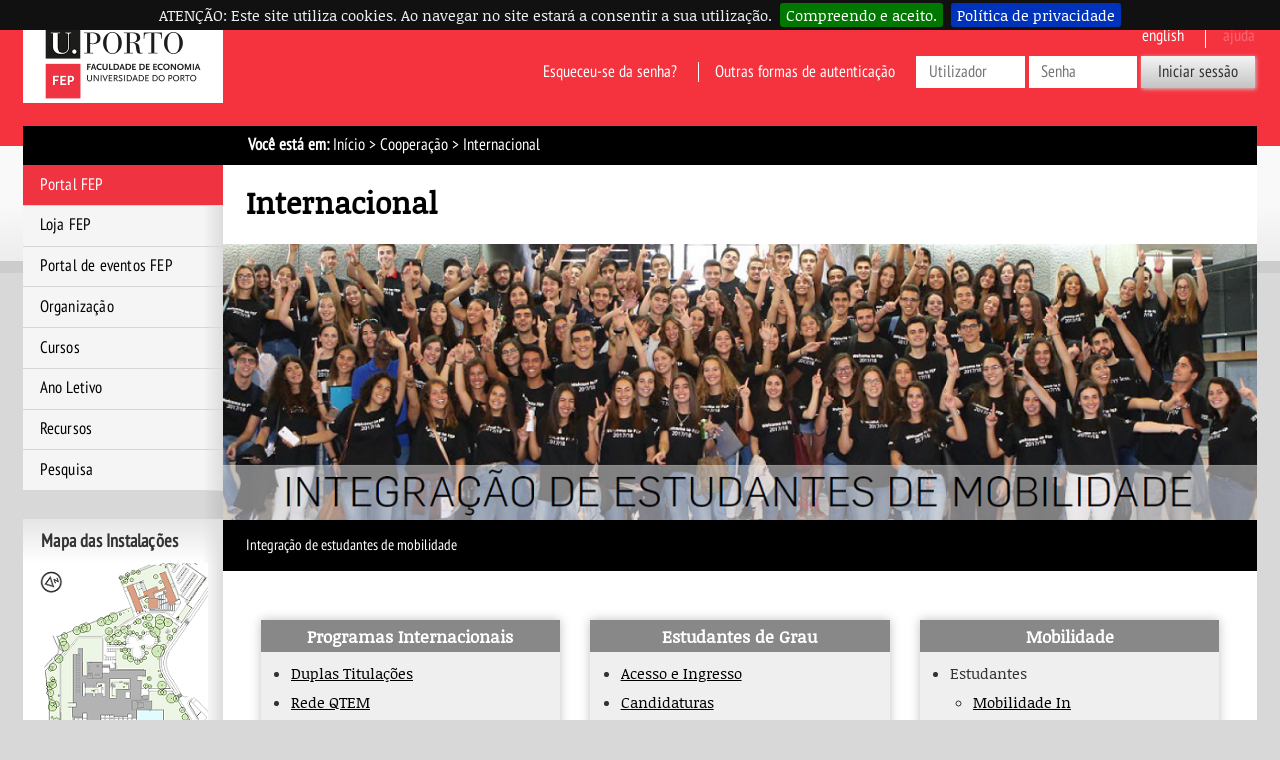

--- FILE ---
content_type: text/html; charset=iso-8859-15
request_url: https://sigarra.up.pt/fep/pt/web_base.gera_pagina?p_pagina=1024672
body_size: 20936
content:
<!DOCTYPE HTML PUBLIC "-//W3C//DTD HTML 4.01 Transitional//EN" "http://www.w3.org/TR/html4/loose.dtd">
<html lang="pt" dir="ltr">
<head>
<link rel="apple-touch-icon" sizes="57x57" href="/apple-touch-icon-57x57.png" /><link rel="apple-touch-icon" sizes="114x114" href="/apple-touch-icon-114x114.png" /><link rel="apple-touch-icon" sizes="72x72" href="/apple-touch-icon-72x72.png" /><link rel="apple-touch-icon" sizes="144x144" href="/apple-touch-icon-144x144.png" /><link rel="apple-touch-icon" sizes="60x60" href="/apple-touch-icon-60x60.png" /><link rel="apple-touch-icon" sizes="120x120" href="/apple-touch-icon-120x120.png" /><link rel="apple-touch-icon" sizes="76x76" href="/apple-touch-icon-76x76.png" /><link rel="apple-touch-icon" sizes="152x152" href="/apple-touch-icon-152x152.png" /><link rel="icon" type="image/png" href="/favicon-16x16.png" sizes="16x16" /><link rel="icon" type="image/png" href="/favicon-32x32.png" sizes="32x32" /><link rel="icon" type="image/png" href="/favicon-96x96.png" sizes="96x96" /><link rel="icon" type="image/png" href="/favicon-160x160.png" sizes="160x160" /><meta name="msapplication-TileColor" content="#000000" /><meta name="msapplication-TileImage" content="/mstile-144x144.png" /><meta name="msapplication-square70x70logo" content="/mstile-70x70.png" /><meta name="msapplication-square150x150logo" content="/mstile-150x150.png" /><meta name="msapplication-square310x310logo" content="/mstile-310x310.png" />
<meta name="viewport" content="width=device-width">
<meta http-equiv="Content-Type" content="text/html;charset=iso-8859-15">
<link rel="canonical" href="https://sigarra.up.pt/fep/pt/p/internacional" />
<link rel="alternate" href="https://sigarra.up.pt/fep/pt/p/internacional" hreflang="pt" />
<link rel="alternate" href="https://sigarra.up.pt/fep/en/p/internacional" hreflang="en" />
<meta name="author" content="Faculdade de Economia da Universidade do Porto">
<!--start css -->
<link rel="stylesheet" type="text/css" href="/fep/pt/css/10546" media="screen,print,handheld">
<link rel="stylesheet" type="text/css" href="/fep/pt/css/10842" media="screen,print">
<link rel="stylesheet" type="text/css" href="/fep/pt/css/10522" media="screen,print">
<link rel="stylesheet" type="text/css" href="/fep/pt/css/10561" media="screen,print">
<link rel="stylesheet" type="text/css" href="/fep/pt/css/10539" media="screen,print">
<link rel="stylesheet" type="text/css" href="/fep/pt/css/10540" media="print">
<link rel="stylesheet" type="text/css" href="/fep/pt/css/10537" media="screen,print">
<link rel="stylesheet" type="text/css" href="/fep/pt/css/10558" media="print">
<link rel="stylesheet" type="text/css" href="/fep/pt/css/11282" media="screen,print">
<link rel="stylesheet" type="text/css" href="/fep/pt/css/10566" media="screen,print">
<link rel="stylesheet" type="text/css" href="/fep/pt/css/10568" media="print">
<link rel="stylesheet" type="text/css" href="/fep/pt/css/11622" media="screen,print">
<link rel="stylesheet" type="text/css" href="/fep/pt/css/11502" media="screen">

<!--end css -->
<title>FEP - Internacional</title>

<script type="text/javascript" src="js/web_base.js"></script>

<script type="text/javascript" src="/fep/pt/js/jquery.js"></script>
<script type="text/javascript" src="/fep/pt/js/jquery-migrate.js"></script>
<script type="text/javascript" src="/fep/pt/js/bootstrap.min.js"></script>

<script type="text/javascript" src="/fep/pt/js/jquery.cookiebar.js"></script>
<link rel="stylesheet" type="text/css" href="/fep/pt/css/11362">
<noscript><div id="cookie-bar" class="fixed"><p>ATENÇÃO: Este site utiliza cookies. Ao navegar no site estará a consentir a sua utilização.<a href="web_page.aceita_cookies?pv_address=WEB_BASE.GERA_PAGINA?p_pagina=1024672" class="cb-enable">Compreendo e aceito.</a><a href="https://www.up.pt/portal/pt/politica-de-privacidade/" class="cb-policy">Política de privacidade</a></p></div></noscript>

</head>
<body >
<div class="saltar" tabindex="0">Saltar para:<ul><li><a href="#ancora-conteudo" accesskey="c">Conteúdo (tecla de atalho: c)</a></li><li><a href="#ancora-opcoes" accesskey="o">Opções (tecla de atalho: o)</a></li><li><a href="#ancora-menu" accesskey="m">Menu Principal (tecla de atalho: m)</a></li><li><a href="#ancora-login" accesskey="s">Iniciar sessão autenticada (tecla de atalho: s)</a></li></ul></div>
<div id="involucro">
<div id="cabecalho">
<a href="web_page.Inicial" title="Ligação à página Inicial"><img src="/fep/pt/imagens/LogotipoSI" alt="Logótipo"  title="Logótipo"   id="logotipo" width="400" height="160"></a>
<link rel="stylesheet" href="/lib/bootstrap/css/bootstrap.min.css">
<script type="text/javascript" src="/lib/bootstrap/js/bootstrap.min.js"></script>

<link rel="stylesheet" href="/lib/font-awesome/css/font-awesome.min.css"><a href="#" data-element-to-toggle="#colunaprincipal" id="toggle-coluna-principal">
  <div class="visibilidade-coluna-esquerda">
    <span class="fa fa-bars" aria-hidden="true"></span>
    <span class="acs">Comuta visibilidade da coluna esquerda</span>
  </div>
</a><div id="cabecalho-conteudo-1">
<div class="logotipo-alternativo" aria-hidden="true">
  <a href="web_page.Inicial" title="Ligação à página Inicial"><img src="imagens/LogotipoSI" alt="Logótipo" title="Logótipo" id="logotipo" width="200" height="80"></a>
</div></div><div id="cabecalho-conteudo-2">
<div id="cabecalho-par-quadra"><img src="/fep/pt/imagens/DiaNacional" alt="Hoje é domingo"  title="Hoje é domingo"   class="border0" width="80" height="81"></div><div class="cabecalho-agregador"><a href="/fep/en/WEB_BASE.GERA_PAGINA?p_pagina=1024672" class="idioma en" title="This Page in English">
English
</a>
<img src="/fep/pt/imagens/DestaqueBranco" class="destaque" alt="FEP"><span class="ajuda-contextual" title="A Ajuda Contextual não se encontra disponível">
ajuda
</span>
<div class="autenticacao nao-autenticado">
<div class="login-alternativo" aria-hidden="true">
<a href="vld_validacao.login?p_address=WEB_PAGE.INICIAL&p_app=25&p_amo=10028">
<span class="fa fa-unlock" aria-hidden="true">
</span>
<span class="acs">
Login
</span>
</a>
</div>
<form action="vld_validacao.validacao" method="post">
<input type="hidden" name="p_app" value="25">
<input type="hidden" name="p_amo" value="10028">
<a name="ancora-login"></a>
<a href="gent_geral.list_services" title="Clique aqui para recuperar o acesso ao SIGARRA" class="recuperacao-de-acesso">Esqueceu-se da senha?</a>
<a href="vld_validacao.login?p_address=WEB_BASE.GERA_PAGINA?p_pagina=1024672&p_app=25&p_amo=10028" title="Outras formas de autenticação" class="outras-autenticacoes">Outras formas de autenticação</a>
<input type="hidden" name="p_address" value="WEB_BASE.GERA_PAGINA?p_pagina=1024672">
<input type="text" name="p_user" title="Introduza o utilizador" placeholder="Utilizador" id="user" autocomplete="off" data-cip-id="user">
<input type="password" autocomplete="off" name="p_pass" title="Introduza a senha" placeholder="Senha" id="pass" autocomplete="off" data-cip-id="pass">
<button value="Iniciar sessão" type="submit">Iniciar sessão</button>
</form>
</div>
</div><a href="#" data-element-to-toggle="#colunaextra" id="toggle-coluna-secundaria">
  <div class="visibilidade-coluna-direita">
    <span class="fa fa-ellipsis-v" aria-hidden="true"></span>
    <span class="acs">Comuta visibilidade da coluna direita</span>
  </div>
</a></div>
</div>
<div id="barralocalizacao"><strong>Você está em:</strong> <a href="web_page.inicial" title="Início" >Início</a> &gt; <a href="web_base.gera_pagina?p_pagina=1823" title="Cooperação" >Cooperação</a><span class="pagina-atual"> &gt; Internacional</span></div>
<div id="envolvente">
<div id="colunaprincipal"><!-- Inicio Coluna Principal -->
<nav><div id="menu-navegacao">
<div id="menu-navegacao-cabecalho">Menu Principal</div>
<div id="menu-navegacao-conteudo"><a name="ancora-menu" class="ecra"></a>
<ul>
<li><a href="https://www.fep.up.pt" title="Portal FEP" class="menu-navegacao-conteudo--1">Portal FEP</a></li>
<li><a href="https://loja.fep.up.pt/" title="Loja FEP" class="menu-navegacao-conteudo-0">Loja FEP</a></li>
<li><a href="https://eventos.fep.up.pt/" title="Portal de eventos FEP" class="menu-navegacao-conteudo-96">Portal de eventos FEP</a></li>
<li><a href="web_base.gera_pagina?p_pagina=2439" title="Organização" class="menu-navegacao-conteudo-97">Organização</a></li>
<li><a href="web_base.gera_pagina?p_pagina=1023891" title="Cursos FEP" class="menu-navegacao-conteudo-200">Cursos</a></li>
<li><a href="WEB_BASE.GERA_PAGINA?p_pagina=1023072" title="Calendário Escolar" class="menu-navegacao-conteudo-300">Ano Letivo</a></li>
<li><a href="WEB_BASE.GERA_PAGINA?p_pagina=1024211" title="Recursos FEP" class="menu-navegacao-conteudo-1000">Recursos</a></li>
<li><a href="web_base.gera_pagina?p_pagina=1831" title="Página de Pesquisa" class="menu-navegacao-conteudo-1100">Pesquisa</a></li>
</ul></div></div></nav> <!-- end navegacao-menu -->
<div id="caixa-campus">
<div id="caixa-campus-cabecalho">
Mapa das Instalações
</div>
<div id="caixa-campus-conteudo">
<div class="planta-involucro">
<map name="mapaGjYOjirx"><area shape="rect" alt="Edifício Principal | Main Building" coords="113,160,35,86" href="instal_geral.edificio_view?pv_id=1322" title="Edifício Principal | Main Building" />
<area shape="rect" alt="Edifício Pós-Graduações | Post-Graduate Building" coords="85,9,140,47" href="instal_geral.edificio_view?pv_id=1323" title="Edifício Pós-Graduações | Post-Graduate Building" /></map>
<img src="instal_geral2.get_mapa?pv_id=70801" usemap="#mapaGjYOjirx">
</div>
</div>
</div>
<!--Fim do Mapa das Instalações-->
</div><!-- end colunaprincipal -->
<div id="colunaextra"><!-- Início da Coluna Extra -->
<a name="ancora-opcoes" class="ecra"></a>
</div><!-- end Coluna Extra -->
<div id="conteudo"><div id="conteudoinner">
<h1 id="seccao"></h1>
<a name="ancora-conteudo" class="ecra"></a>

<!--
<script type="text/javascript" src="js/jquery.js"></script>
<script type="text/javascript" src="js/jquery-migrate.js"></script>
<link rel="stylesheet" href="/lib/bootstrap/css/bootstrap.min.css">
<script type="text/javascript" src="/lib/bootstrap/js/bootstrap.min.js"></script>
<link rel="stylesheet" href="/lib/font-awesome/css/font-awesome.min.css">
<link rel="stylesheet" href="css/11502">
-->
<h1>Internacional</h1>

<script type="text/javascript" src="/fep/pt/js/jquery.flexslider.js"></script>
<link rel="stylesheet" type="text/css" href="/fep/pt/css/11042">
<div class="flexslider" id="flexslider_421"><ul class="slides">
<li><a href="noticias_geral.ver_noticia?p_nr=36049"><img src="imagens/slide/22422" alt="integração"></a><p class="flex-caption"><a href="noticias_geral.ver_noticia?p_nr=36049">Integração de estudantes de mobilidade</a></p></li>
</ul></div>
<script type="text/javascript">
// <![CDATA[ 
$(document).ready(function(){
$('div.flexslider#flexslider_421').flexslider({
        slideshowSpeed: 3000,pauseOnHover: true,directionNav: false,slideshow: true, controlNav:true
});
})
// ]]>
</script>


<!--10/04/2018-  CÓDIGO NOVO -  REORGANIZAÇÃO DOS GRUPOS --> <!-- GRUPO Programas Internacionais -->
<div class="container-fluid">
<div class="row">
<div class="col-md-4 col-sm-6 col-xs-12">
<dl class="caixa-central">
<dt>Programas Internacionais</dt>
<dd>
<ul>
<li><a title="Duplas Titulações" href="WEB_BASE.GERA_PAGINA?p_pagina=1023152">Duplas Titulações</a></li>
<li><a title="Rede QTEM" href="WEB_BASE.GERA_PAGINA?p_pagina=1024772">Rede QTEM</a></li>
<li><a title="EMOS" href="https://www.up.pt/fep/pt/internacionalizacao/programas-internacionais/emos/">EMOS <span class="fa fa-external-link"></span></a></li>
<li><a title="Acordos e Parcerias Internacionais" href="WEB_BASE.GERA_PAGINA?p_pagina=1024591">Acordos e Parcerias Internacionais</a></li>
</ul>
</dd>
</dl>
</div>
<!-- GRUPO Estudantes de grau -->
<div class="container-fluid">
<div class="row">
<div class="col-md-4 col-sm-6 col-xs-12">
<dl class="caixa-central">
<dt>Estudantes de Grau</dt>
<dd>
<ul>
<li><a title="Acesso e Ingresso " href="WEB_BASE.GERA_PAGINA?p_pagina=1024571">Acesso e Ingresso</a></li>
<li><a title="Candidaturas " href="WEB_BASE.GERA_PAGINA?p_pagina=1024511">Candidaturas</a></li>
<!--<li><a title="Perguntas frequentes ">Perguntas frequentes</a></li>-->
<li><a title="Linking Students " href="https://www.instagram.com/feplinkingstudents/">Linking Students <span class="fa fa-external-link"> </a> </span></li></ul>
</dd>
</dl>
</div>
<!-- GRUPO Estudantes de mobilidade, alterado a 29/04/21 para Mobilidade -->
<div class="container-fluid">
<div class="row">
<div class="col-md-4 col-sm-6 col-xs-12">
<dl class="caixa-central">
<dt>Mobilidade</dt>
<dd>
<ul>
<li>Estudantes</li>
<ul>
<li><a title="Mobilidade In" href="WEB_BASE.GERA_PAGINA?p_pagina=1024592">Mobilidade In </a></li>
<li><a title="Mobilidade Out" href="web_base.gera_pagina?p_pagina=1823">Mobilidade Out</a></li>
<li><a title="Bolsas de Mobilidade " href="WEB_BASE.GERA_PAGINA?p_pagina=1024593">Bolsas de Mobilidade</a></li>
<li><a title="Linking Students " href="https://www.instagram.com/feplinkingstudents/">Linking Students <span class="fa fa-external-link"> </a> </span></li></li>
<li><a title="Integração" href="https://sigarra.up.pt/fep/pt/NOTICIAS_GERAL.VER_NOTICIA?p_nr=36049">Integração<span class="fa fa-external-link"> </a> </span></li></li>
</ul>
<li>Professores</li>
<ul>
<li><a title="Professores Visitantes " href="WEB_BASE.GERA_PAGINA?p_pagina=1029636">Professores Visitantes </a></li>
</ul>
</ul>
</dd>
</dl>
</div>
</div>
</div>
<!-- GRUPO Estudantes de mobilidade -->
<div class="container-fluid">
<div class="row">
<div class="col-md-4 col-sm-6 col-xs-12">
<dl class="caixa-central">
<dt>Cursos e Disciplinas em Inglês</dt>
<dd>
<ul>
<li><a title="Licenciaturas" href="WEB_BASE.GERA_PAGINA?p_pagina=1026591">Licenciaturas</a></li>
<li><a title="Mestrados " href="WEB_BASE.GERA_PAGINA?p_pagina=1026611">Mestrados </a></li>
<li><a title="Doutoramentos" href="WEB_BASE.GERA_PAGINA?p_pagina=1026592">Doutoramentos</a></li>
</ul>
</dd>
</dl>
</div>
<!-- GRUPO Integração e Emprego -->
<div class="container-fluid">
<div class="row">
<div class="col-md-4 col-sm-6 col-xs-12">
<dl class="caixa-central">
<dt>Integração e Emprego</dt>
<dd>
<ul>
<li><a title="Career Portal " href="../../wsgi/fep/pt/academic/career_portal/home_page">Career Portal</a></li>
<li><a title="Portal de oportunidades internacionais " href="noticias_geral.ver_noticia?p_nr=21189">Portal de oportunidades internacionais</a></li>
<li><a title="Estágios Internacionais " href="WEB_BASE.GERA_PAGINA?p_pagina=1025891">Estágios Internacionais</a></li>
</ul>
</dd>
</dl>
</div>
<!-- GRUPO Outras Informações  -->
<div class="container-fluid">
<div class="row">
<div class="col-md-4 col-sm-6 col-xs-12">
<dl class="caixa-central">
<dt>Outras Informações</dt>
<dd>
<ul>
<li><a title="Sobre a FEP" href="web_base.gera_pagina?p_pagina=1023911">Sobre a FEP </a></li>
<li><a title="Sobre a U.Porto" href="../../up/pt/web_base.gera_pagina?p_pagina=internacional">Sobre a U.Porto <span class="fa fa-external-link"></span></a></li>
<li><a title="Sobre o Porto " href="../../up/pt/web_base.gera_pagina?p_pagina=porto">Sobre o Porto <span class="fa fa-external-link"></span></a></li>
<li><a title="Estudar em Portugal " href="http://www.studyinportugal.edu.pt/">Estudar em Portugal <span class="fa fa-external-link"></span></a></li>
</ul>
</dd>
</dl>
</div>
</div>
</div>
</div>
</div>
</div>
</div>
</div>
</div>
</div>
</div>

<script type="text/javascript">jQuery(document).ready(function($) {
$.cookieBar({message: 'ATENÇÃO: Este site utiliza cookies. Ao navegar no site estará a consentir a sua utilização.', acceptText: 'Compreendo e aceito.', fixed: true,policyButton: true,policyText: 'Política de privacidade',policyURL: 'https://www.up.pt/portal/pt/politica-de-privacidade/'});
});</script>
</div><!-- end conteudoinner--></div><!-- end conteudo-->
</div><!-- end envolvente -->
<div class="limpar"></div>
<div id="ferramentas">
<span id="imprimir-extra"><script type="text/javascript">
//<![CDATA[document.write('<a href="javascript:window.print()">Versão para Impressão<\/a>')
//]]>
</script></span>
<span id="recomendar"><a href="mailto:?subject=Penso%20que%20isto%20te%20pode%20interessar:%20FEP%20-%20Internacional&amp;body=Penso%20que%20isto%20te%20pode%20interessar:%20FEP%20-%20Internacional.%20%250A%250Ahttp://sigarra.up.pt/fep/pt/WEB_BASE.GERA_PAGINA?p_pagina=1024672">Recomendar Página</a></span>
<script type="text/javascript">
document.write('<span id="favoritos"><a href = "javascript:AddToFavorites()" title="Adicionar aos Favoritos">Adicionar aos Favoritos<\/a><\/span>');
</script>
<span id="voltar-topo">
<a href="#conteudo">Voltar ao Topo</a></span></div><!-- end ferramentas -->
<div id="rodape">

<div class="container-fluid">
    <div class="row">
        <div class="col-sm-9"><style>
span#rodape-livro-visitas {
    display: none;
}
span#rodape-termos {
    display: none;
}
</style><span id="rodape-copyright"><a href="web_base.gera_pagina?p_pagina=COPYRIGHT">Copyright 1996-2026 &copy; Faculdade de Economia da Universidade do Porto</a></span>
<span id="rodape-termos">&nbsp;I&nbsp;<a href="web_base.gera_pagina?p_pagina=TERMOS%20E%20CONDICOES">Termos e Condições</a></span>
<span id="rodape-acessibilidade">&nbsp;I&nbsp;<a href="web_base.gera_pagina?p_pagina=ACESSIBILIDADE">Acessibilidade</a></span>
<span id="rodape-az">&nbsp;I&nbsp;<a href="az_geral.az?pct_id=25">Índice A-Z</a></span>
<br>
<span id="rodape-actualizacao">Última actualização: 2025-07-10&nbsp;I&nbsp;</span>
<span id="rodape-geracao">Página gerada em: 2026-01-18 às 04:36:53</span>

 | <span id="rodape-pd"><a href="https://www.up.pt/portal/pt/politica-de-privacidade/" title="Ligação ao Portal UP.PT">Política de Privacidade</a></span> | <span id="rodape-pd"><a href="https://www.up.pt/portal/pt/politica-de-protecao-de-dados-pessoais/" title="Ligação ao Portal UP.PT">Política de Proteção de Dados Pessoais</a></span> | <span id="rodape-pd"><a href="https://up.pt/denuncias" title="Ligação ao Portal da Denúncia U.Porto">Denúncias</a></span>        </div>
        <div class="col-sm-3" style="text-align: right;">
            <img src="imagens/SAMA2" style="padding: 6px 0;" alt="SAMA2">
        </div>
    </div>
</div><script type="text/javascript">
$(function() {
    /*function setHeights() {
        var uiReferencia = null,
            uiElementos = $("#colunaprincipal, #colunaextra, #conteudo-extra, #conteudo-principal, #conteudo");

        $("#conteudo").css({height: "auto"});
        uiElementos.each(function(index, elemento) {
            var uiElemento = $(elemento);

            if (!uiReferencia || uiElemento.outerHeight() > uiReferencia.outerHeight()) {
                uiReferencia = uiElemento;
            }
        });

        uiElementos.each(function(index, elemento) {
            var uiElemento = $(elemento);

            uiElemento.height(uiElemento.height() + (uiReferencia.outerHeight() - uiElemento.outerHeight()));
        });
    }
    
    setTimeout(setHeights, 300);*/

$("*[data-element-to-toggle]").on("click", function(event) {
   event.preventDefault();
   $($(this).attr("data-element-to-toggle")).toggle();
});

/*$(window).on("resize", function (event) {
   setTimeout(setHeights, 300);
   $("[data-element-to-toggle]").each(function(index, elemento) {
      var uiElemento = $(elemento);
      if (!uiElemento.find("> div").is(":visible")) {
         $(uiElemento.attr("data-element-to-toggle")).css({"display": ""});
      }
   });
});*/
})
</script></div><!-- end rodape -->
</div><!-- end involucro -->
<!-- Powered by GESSI: (c) 1996-2026 Universidade do Porto (Portugal) -->
<!-- Piwik -->
<script type="text/javascript">
	var siteIdsArr = [15,5],
		pkBaseURL = (("https:" == document.location.protocol) ? "https://piwik.up.pt/" : "http://piwik.up.pt/"),
        oBody = document.getElementsByTagName('body')[0],
        oScript = document.createElement('script');
    
    function onLibLoaded() {
        try {
            for (var i = 0; i < siteIdsArr.length; i++) {
                var piwikTracker = Piwik.getTracker(pkBaseURL + "piwik.php", siteIdsArr[i]);
                piwikTracker.trackPageView();
                piwikTracker.enableLinkTracking();
            }
        } catch( err ) { console.log(err);}
    }
        
    oScript.type = 'text/javascript';
    oScript.src = pkBaseURL + "piwik.js";
    // most browsers
    oScript.onload = onLibLoaded;
    // IE 6 & 7
    oScript.onreadystatechange = function() {
        if (this.readyState == 'complete') {
            onLibLoaded();
        }
    }
    oBody.appendChild(oScript);
</script>
<noscript>
<p>
<img src="https://piwik.up.pt/piwik.php?idsite=15" style="border:0" alt="" />
</p>
</noscript>
<!-- End Piwik Tracking Code -->
</body>
</html>


--- FILE ---
content_type: text/css; charset=iso-8859-15
request_url: https://sigarra.up.pt/fep/pt/css/10566
body_size: 15552
content:
/* COOP */

a.pre-visualizar {
padding-right: 1em;
}
a.pre-visualizar:before {
content: url(../imagens/Lupa);
padding-right: .5em;
vertical-align: middle;
}
a.token {
margin: 0 0 0 1em;
}
a.token:after {
content: url(../imagens/COOP-Token);
padding-left: .25em;
}
.cand-mob {
background-color: #dbeef3!important;
}
div.alertaGravar {
background-color:#fff200;
border-radius: 5px;
font-weight: bold;
margin: 1em 0;
padding: 0.5em 1em;
vertical-align: middle;
}
div.barra-tarefas {
position: relative;
display: block;
margin-top: .25em;
}
div.barra-tarefas-1 {
position: absolute;
top: 0;
left: 0;
}
div.barra-tarefas-2 {
position: absolute;
top: 0;
right: 0;
}
div.coop-informa {
background-color: #b3d4e6;
border: 1px solid #83b9d6;
border-radius: 5px;
color: #2b6381;
font-weight: bold;
margin: 1em 0;
padding: 0.5em 1em;
vertical-align: middle;

}
div.img-radio img {
margin: 0.5em;
vertical-align: middle;
}
div.legenda {
cursor: pointer;
color:#8C2D19;
padding:0 0 1em 0;
}
div.mobilidade-desistencia {
padding: .5em 1em .5em 35px;
margin: 1em 0;
border: 1px solid #e5de8a;
border-radius: 5px;
background-color: #fff;
color: #a3620a;
font-weight: bold;
font-size: 1.2em;
vertical-align: top;
background-image: url(../imagens/Triste);
background-repeat: no-repeat;
background-position: .5em .5em;
}
div.pagina {
width: 170mm;
}
div.pagina-ep {
width: 170mm;
font-size: .9em;
font-family: "Tahoma", sans-serif;
}
div.pagina-pr {
width: 170mm;
font-size: 8pt;
font-family: "Arial",sans-serif;
}
#facebox table.tabela {
border-collapse:separate;
border-spacing:2px;
font-size:1em;
}
h1.ep {
text-align: center;
font-size: 1.75em;
color: #28479f;
font-family: "Tahoma", sans-serif;
}
h2.ep {
text-align: center;
font-size: 1.5em;
width: 100%;
color: #28479f;
font-family: "Tahoma", sans-serif;
}
h3.ep {
font-size: 1.25em;
color: #28479f;
font-family: "Tahoma", sans-serif;
}
h4 {
font-size:10pt;
font-weight:bold;
color:#000;
font-family:"Arial",sans-serif;
padding:10pt 0 5pt 0;
margin:0;
}
h4.ep {
font-size: 1em;
color: #28479f;
font-family: "Tahoma", sans-serif;
font-weight: bold;
}
img.bandeira {
width: 18mm;
height: 12mm;
}
img.img-1 {
width: 42.5mm;
}
img.img-2 {
width: 80mm;
}
img.img-3 {
width: 127.5mm;
}
img.img-4 {
width: 170mm;
}
input.opcao {
border: 1px solid #000;
}
option.mobilidade-invalida {
background-color: #ffed00;
}
p.address {
padding-left:80mm;
}
p.agree {
font-size:7pt;
font-family:"Arial",sans-serif;
text-align:justify;
padding:5pt 0;
}
p.crit-pesq {
text-align: left;
margin-top: 0;
border-bottom: 1px solid #CACACA;
padding-bottom: 0;
}
p.note {
font-size:7pt;
font-family:"Arial",sans-serif;
text-align:justify;
padding:5pt 0;
}
p.st-ep {
text-align: center;
font-weight: bold;
margin-top: 0;
padding-top: 0;
color: #28479f;
font-family: "Tahoma", sans-serif;
}
p.texto-p {
font-family: "Arial", sans-serif;
font-size: 8pt;
}
p.total {
font-weight:bold;
text-indent:1em;
margin-top:1em;
}
span.areas {
cursor: pointer;
color:#8C2D19;
}
span.cargo {
font-size: 7pt;
font-family: "Arial", sans-serif;
font-style: italic;
}
span.crit-pesq {
border: 1px solid #ccc;
color: #333;
border-radius: .25em;
padding: .25em .5em;
background-color: #efefef;
display: inline-block;
margin: 0 .25em .25em 0;
font-size: .8em;
}
span.inativa, span.inactiva {
color:#c6978d;
}
span.legenda {
cursor: pointer;
color: #8C2D19;
padding: 0 0 1em 0;
}
span.nome {
font-weight: bold;
}
span.provarecon-titulo {
font-weight: bold;
}
strong {
font-weight:bold;
}
table.aloja td.t1, table.estudo td.t1, table.periodo td.t1, table.interv-alt td.t1, table.lingua td.t1 {
border: .4mm solid black;
width: 170mm;
padding: .5mm 2mm;
vertical-align: top;
font-family: "Arial", sans-serif;
font-size: 8pt;
}
table.arrival td, table.departure td {
width:170mm;
border: 1mm solid black;
padding: 5mm;
vertical-align: top;
font-family: "Arial", sans-serif;
font-size: 8pt;
}
table.borda {
border: 1px solid #000;
width: 170mm;
font-family: "Arial", sans-serif;
font-size: 8pt;
}
table.cabecalho {
width: 170mm;
}
table.caixote td {
border: .4mm solid black;
width: 170mm;
padding: .5mm 2mm;
vertical-align: top;
font-family: "Arial", sans-serif;
font-size: 8pt;
}
table.contrato col.t1 {
width:8.5mm;
}
table.contrato col.t2 {
width:51mm;
}
table.contrato col.t3 {
width:68mm;
}
table.contrato col.t4 {
width:42.5mm;
}
table.contrato col.t5 {
width:76.5mm;
}
table.contrato td.t1, table.contrato td.t2, table.contrato td.t3, table.contrato td.t4, table.contrato td.t5, table.contrato-2015 td.t1, table.contrato-2015 td.t2, table.contrato-2015 td.t3, table.contrato-2015 td.t4, table.contrato-2015 td.t5, table.contrato-2015 td.t6 {
border: .2mm solid black;
padding: .5mm 2mm;
vertical-align: top;
font-family: "Arial", sans-serif;
font-size: 8pt;

}
table.contrato th, table.contrato-2015 th {
font-weight: bold;
border: .4mm solid black;
padding: .5mm 2mm;
vertical-align: top;
font-family: "Arial", sans-serif;
font-size: 8pt;
}
table.contrato-ep col.t1 {
width:25mm;
}
table.contrato-ep col.t2 {
width: 105mm;
}
table.contrato-ep col.t3 {
width: 20mm;
}
table.contrato-ep col.t4 {
width: 20mm;
}
table.contrato-ep, table.contrato-ep-alt, table.legenda-razoes {
font-family: "Arial",sans-serif;
font-size: 8pt;
line-height: 1.5;
}
table.contrato-ep th, table.contrato-ep-alt th, table.contrato-ep td.t1, table.contrato-ep td.t2, table.contrato-ep td.t3, table.contrato-ep td.t4, table.contrato-ep-alt td.t1, table.contrato-ep-alt td.t2, table.contrato-ep-alt td.t3, table.contrato-ep-alt td.t4, table.contrato-ep-alt td.t5, table.contrato-ep-alt td.t6, table.legenda-razoes th, table.legenda-razoes td.t1, table.legenda-razoes td.t2 {
border: .2mm solid #000;
padding: 0.5mm 2mm;
}
table.contrato-ep-alt col.t1 {
width: 5mm;
}
table.contrato-ep-alt col.t2 {
width: 20mm;
}
table.contrato-ep-alt col.t3 {
width: 25mm;
}
table.contrato-ep-alt col.t4 {
width: 85mm;
}
table.contrato-ep-alt col.t5 {
width: 20mm;
}
table.contrato-ep-alt col.t6 {
width: 15mm;
}
table.contrato-2015 col.t1 {
width:8.5mm;
}
table.contrato-2015 col.t2 {
width:51mm;
}
table.contrato-2015 col.t3 {
width:68.5mm;
}
table.contrato-2015 col.t4 {
width:21mm;
}
table.contrato-2015 col.t5 {
width:21mm;
}
table.contrato-2015 col.t6 {
width:77mm;
}
table.dados-ep {
border:0;
width: 170mm;
font-family: "Arial",sans-serif;
font-size: 8pt;
line-height: 1.5;
}
table.dados-ep td {
padding: 0.5mm 2mm;
}
table.dados-ep td.t1 {
width: 20mm;
border: .2mm solid black;
padding: .5mm 2mm;
vertical-align: top;
font-family: "Arial", sans-serif;
font-size: 8pt;
}
table.dados-ep td.t2 {
width: 65mm;
border: .2mm solid black;
padding: .5mm 2mm;
vertical-align: top;
font-family: "Arial", sans-serif;
font-size: 8pt;
}
table.dados-mobilidade {
width: 170mm;
margin: 5mm 0;
border: .4mm solid black;
}
table.dados-pessoais {
border:0;
width: 170mm;
}
table.dados-pessoais td.t1 {
width:72.5mm;
vertical-align:top;
font-family:"Arial", sans-serif;
font-size:8pt;
border: .4mm solid black;
padding: .5mm 2mm;
line-height: 1.5;
}
table.dados-pessoais td.t2 {
width:25mm;
vertical-align:top;
}
table.dadosuc {
width:45em;
border-collapse:separate;
}
table.dados-univ {
border:0;
width: 170mm;
}
table.dados-univ td.legenda {
font-weight: bold;
border: .4mm solid black;
width: 30mm;
padding: .5mm 2mm;
vertical-align: top;
font-family: "Arial", sans-serif;
font-size: 8pt;
}
table.dados-univ td.univ-1, table.dados-univ td.univ-2 {
width: 70mm;
border: .2mm solid black;
padding: .5mm 2mm;
vertical-align: top;
font-family: "Arial", sans-serif;
font-size: 8pt;

}
table.dados-univ td.univ-1-legenda, table.dados-univ td.univ-2-legenda {
font-weight: bold;
width: 70mm;
border: .4mm solid black;
width: 70mm;
padding: .5mm 2mm;
vertical-align: top;
font-family: "Arial", sans-serif;
font-size: 8pt;

}
table.ep {
border-collapse: collapse;
border: 1px solid #000;
font-size: .8em;
/*page-break-inside: avoid;*/
}
table.ep td {
border: 1px solid #000;
padding: 2mm;
}
table.ep th {
border: 1px solid #000;
background-color: #28479f;
color: #fff;
padding: 2mm;
}
table.grades {
border-collapse: separate;
border: 1px solid #000;
width: 10cm;
margin-left:auto; 
margin-right:auto;
}
table.grades td {
border: 1px solid #000;
}
table.interv col.t1 {
width:102mm;
}
table.interv col.t2 {
width:68mm;
}
table.interv td {
border: .4mm solid black;
padding: .5mm 2mm;
vertical-align: top;
font-family: "Arial", sans-serif;
font-size: 8pt;
}
table.language-competence td {
width: 170mm;
padding: 0.5mm 2mm;
font-family: "Arial",sans-serif;
font-size: 8pt;
line-height: 1.5;
}
table.legenda-razoes col.t1 {
width: 95mm;
}
table.legenda-razoes col.t2 {
width: 75mm;
}
table.linguas {
border:0;
width: 170mm;
}
table.linguas td.t1 {
width:42.5mm;
border: .2mm solid black;
padding: .5mm 2mm;
vertical-align: top;
font-family: "Arial", sans-serif;
font-size: 8pt;

}
table.linguas th {
font-weight: bold;
border: .4mm solid black;
padding: .5mm 2mm;
vertical-align: top;
font-family: "Arial", sans-serif;
font-size: 8pt;
}
table.observacoes td {
border: .4mm solid black;
padding: .5mm 2mm;
vertical-align: top;
font-family: "Arial", sans-serif;
font-size: 8pt;
width:170mm;
}
table.programme td {
width:170mm;
text-align:right;
padding:0;
margin:0;
}
table.programme td img {
width:40mm;
}
table.programme-ep td {
width:170mm;
padding:0;
margin:0;
}
table.programme-ep td img {
width:40mm;
}
table.provisions td {
width: 170mm;
border: .2mm solid #000;
padding: 0.5mm 2mm;
font-family: "Arial",sans-serif;
font-size: 8pt;
line-height: 1.5;
}
table.questions td {
border: .4mm solid black;
width: 170mm;
padding: .5mm 2mm;
vertical-align: top;
font-family: "Arial", sans-serif;
font-size: 8pt;
}
table.recon-anfitria col.t1 {
width: 21mm;
}
table.recon-anfitria col.t2 {
width: 70mm;
}
table.recon-anfitria col.t3 {
width: 20mm;
}
table.recon-anfitria col.t4 {
width: 31mm;
}
table.recon-anfitria col.t5 {
width: 28mm;
}
table.recon-anfitria, table.recon-up {
border:0;  width: 170mm;
}
table.recon-anfitria td.h, table.recon-up td.h {
border: 0.4mm solid black;
font-family: "Arial",sans-serif;
font-size: 8pt;
font-weight: bold;
padding: 0.5mm 2mm;
vertical-align: top;
background-color: #FFFFFF;
}
table.recon-anfitria td.t1, table.recon-anfitria td.t2, table.recon-anfitria td.t3, table.recon-anfitria td.t4, table.recon-anfitria td.t5 {
border: 0.2mm solid black;
padding: 0.5mm 2mm;
vertical-align: top;
font-size: 8pt;
font-family: "Arial",sans-serif;
}
table.recon-up col.t1 {
width: 30mm;
}
table.recon-up col.t2 {
width: 80mm;
}
table.recon-up col.t3 {
width: 20mm;
}
table.recon-up col.t4 {
width: 20mm;
}
table.recon-up col.t5 {
width: 20mm;
}
table.recon-up td.t1, table.recon-up td.t2, table.recon-up td.t3, table.recon-up td.t4, table.recon-up td.t5 {
border: 0.2mm solid black;  
padding: 0.5mm 2mm;  
vertical-align: top;  
font-size: 8pt;  
font-family: "Arial",sans-serif;
}
table.signatures td.legenda {
font-weight: bold;
border: .4mm solid black;
width: 85mm;
padding: .5mm 2mm;
vertical-align: top;
font-family: "Arial", sans-serif;
font-size: 8pt;
}
table.signatures td.univ-1, table.signatures td.univ-2 {
width: 85mm;
border: .2mm solid black;
padding: .5mm 2mm;
vertical-align: top;
font-family: "Arial", sans-serif;
font-size: 8pt;

}
table.signatures td.univ-1-date, table.signatures td.univ-2-date {
font-weight: bold;
border: .4mm solid black;
width: 85mm;
padding: .5mm 2mm;
vertical-align: top;
font-family: "Arial", sans-serif;
font-size: 8pt;
}
table.signatures td.univ-1-signature, table.signatures td.univ-2-signature {
font-weight: bold;
border: .4mm solid black;
width: 85mm;
height: 20mm;
padding: .5mm 2mm;
vertical-align: top;
font-family: "Arial", sans-serif;
font-size: 8pt;
}
table.student col.t1 {
width: 6mm;
}
table.student col.t2 {
width:18mm;
}
table.student col.t3 {
width:62mm;
}
table.student td, table.teaching td, table.non-teaching td {
border: .2mm solid black;
padding: .5mm 2mm;
vertical-align: top;
font-family: "Arial", sans-serif;
font-size: 8pt;
}
table.student th, table.teaching th, table.non-teaching th {
font-weight: bold;
border: .4mm solid black;
padding: .5mm 2mm;
vertical-align: top;
font-family: "Arial", sans-serif;
font-size: 8pt;
}
table.tabelaimprimircoop {
width: 19cm;
border-collapse : collapse;
font-size : 1em;
}
table.tab1 col.t1 {
width: 14%;
}
table.tab1 col.t2 {
width: 14%;
}
table.tab1 col.t3 {
width: 12%;
}
table.tab1 col.t4 {
width: 35%;
}
table.tab1 col.t5 {
width: 25%;
}
table.teaching col.t1, table.non-teaching col.t1 {
width: 18mm;
}
table.teaching col.t2, table.non-teaching col.t2 {
width: 40mm;
}
table.web-catalogue td {
width: 170mm;
border: .2mm solid #000;
padding: 0.5mm 2mm;
font-family: "Arial",sans-serif;
font-size: 8pt;
line-height: 1.5;
}
.tam10 {
width:10%;
}
.tam15 {
width:15%;
}
.tam20 {
width:20%;
}
.tam25 {
width:25%;
}
.tam30 {
width:30%;
}
td.aprovaruc {
color:#F00;
}
td.barra-tarefas {
padding-bottom: 30px;
}
td.contact {
padding:0;
margin:0;
}
td.dados {
vertical-align: top;
}
td.dados h1 {
color: #000;
font-weight: bold;
font-size: 11pt;
font-family: "Arial", sans-serif;
margin-top: 0;
}
td.dados h2 {
font-size: 10pt;
font-weight: bold;
margin-bottom: 5mm;
color: #000;
width: 100%;
font-weight: bold;
font-family: "Arial", sans-serif;
}
td.dados h2, td.dados h3 {
margin-bottom: 5mm;
color: #000;
text-align: center;
width: 100%;
}
td.dados h3 {
font-size: 8pt;
font-weight: bold;
margin-bottom: 0;
color: #000;
width: 100%;
text-align: center;
font-weight: normal;
font-family: "Arial", sans-serif;

}
td.d-correto {
background-color: #00a651;
color: #fff;
}
td.d-errado {
background-color: #ed1c24;
color: #fff;
}
td.l {
text-align:center;
}
td.language-competence {
border: 1px solid #000;
}
td.logotipo {
width: 60mm;
padding: 0;
vertical-align: top;
}
td.logotipo img {
width: 55mm;
}
td.n {
text-align:right;
}
td.total {
border: 0;
background-color: transparent;
font-weight:bold;
text-align:right;
}
td.total-resultado {
border: 0;
background-color: transparent;
font-weight:bold;
text-align:right;
}
textarea.pagina {
width: 170mm;
}
textarea.pagina-ep {
width: 170mm;
font-size: .9em;
font-family: "Tahoma", sans-serif;
}
.textopequeno {
font-size : 0.9em;
}
th select {
color: #000;
}
th.header {
background-image: url("../imagens/TableSorterBg");
background-position: right center;
background-repeat: no-repeat;
cursor: pointer;
padding: .5em 1.5em .5em .5em;
}
th.headerSortDown {
background-image: none;
background-image: url("../imagens/TableSorterDesc");
background-position: right center;
background-repeat: no-repeat;
cursor: pointer;
padding: .5em 1.5em .5em .5em;
}
th.headerSortUp {
background-image: none;
background-image: url("../imagens/TableSorterAsc");
background-position: right center;
background-repeat: no-repeat;
cursor: pointer;
padding: .5em 1em .5em .5em;
}
th.tableorder {
background-image: url("../imagens/TableSorterBg");
background-position: right center;
background-repeat: no-repeat;
cursor: pointer;
padding: .5em 1.5em .5em .5em;
}
tr.alterado, td.alterado {
background-color: #ffcc00;
}
tr.area-invalida {
background-color: #ffed00;
}
tr.desistencia-i {
background-color: #f4dede; !important;
}
tr.desistencia-p {
background-color: #eecbcb; !important;
}
tr.d-obsoleto, td.d-obsoleto {
background-color: #ffed00;
}
tr.mobilidade-invalida {
background-color: #ffed00;
}
tr.newtrClass {
background-color:#fff200 !important;
}
tr.sem-vaga, td.sem-vaga {
background-color: #ffed00;
white-space:nowrap;
}
tr.total-vagas {
background-color: #ffcc00;
}


--- FILE ---
content_type: text/css; charset=iso-8859-15
request_url: https://sigarra.up.pt/fep/pt/css/11622
body_size: 3242
content:
/* COOP_EWP */

.caixa-texto {
box-shadow: -2px -2px 6px #83b9d6;
border-radius: 12px;
padding: 1em 1em;
margin: 1em 0 1em .3em;
font-size: 1.2em;
}
div.aceite {
clear: both;
background-color:  #50A347;
display: inline-block;
border-radius: .5em;

}
div.aceite-las {
clear: both;
margin-right: 25px;
background-color:  #50A347;
display: inline-block;
border-radius: .5em;
padding: .25em 1em;
}
div.botao-obter-dados-ewp {
text-align: right;
padding-right: 25%;
}
div.caixa-dados {
background-color: #EBEBEB;
border: 1px solid #D7D7D7;
padding: 5px;
font-size: .9em;
}
div.dados-ewp-si {
display:table-cell; 
display: inline-block;
vertical-align: top;
width:45%; 
padding:10px; 

}
div.ewp-erros {
padding: 10px;
}
div.footer-ewp {
border-top: 1px solid #DDDDDD;
padding-top: 5px;
margin-top: 10px;

}
div.header-ewp {
background-color: #b3d4e6;
border: 1px solid #83b9d6;
border-radius: 5px;
color: #2b6381;
font-weight: bold;
margin: 1em 0;
padding: 0.5em 1em;
text-align: center;
}
div.interface-ewp {
overflow: hidden;
}
div.interface-ewp-get {
float:left;

}
div.interface-ewp-set {
overflow: hidden;
}
div.notificacao-ewp {
clear: both;
margin-right: 25px;
background-color: #50A347;
display: inline-block;
border-radius: .5em;
padding: .25em 1em;
cursor:pointer;
}
div.notificacao-ewp-sem-link {
clear: both;
margin-right: 25px;
background-color: #50A347;
display: inline-block;
border-radius: .5em;
padding: .25em 1em;

}
div.notificacao-ewp-sem-link img, div.notificacao-ewp img {
padding-top: .25em;
vertical-align: top;

}
div.pedido-las {
clear: both;
margin-right: 25px;
background-color:  #ffed00;
display: inline-block;
border-radius: .5em;
padding: .25em 1em;
}
div.pedido-submetido-ewp {
text-align: center;
padding: 30px;
font-weight: bold;
}
div.rejeitado-las {
clear: both;
margin-right: 25px;
background-color:  #ed1c24;
display: inline-block;
border-radius: .5em;
padding: .25em 1em;
}
div.scrlr-ewp {
overflow: auto;
width: 1000px;
height: 750px;
}
div.scrlr-ewp-notificacoes {
overflow: auto;
width: 1000px;
height: 450px;
}
div.substituir-ewp-si, div.adicionar-ewp-si {
padding-top: 15px;
font-weight: bold;
}
div.text-right-ewp {
float:right;
margin-left:10px;
}
.flex-child {
flex: 1;

}
.flex-child:first-child {
margin-right: 20px;
 
}
.flex-container {
display: flex;

}
.formulariobotoes {
text-align : center;
}
.funcao-ewp {
background-color: #b3d4e6;
font-weight: bold;
margin: 1em 0;
padding: 0.5em 1em;

}
.funcao-nome-ewp {
font-weight: bold;
margin: 1em 0;
padding: 0.5em 1em;

}
p.loading-ewp {
text-align: center;
font-weight: bold
}
section.ewp-hei {
box-shadow: -2px -2px 6px #83b9d6;
border-radius: 12px;
padding: 1em 1em;
margin: 1em 0 1em .3em;
}
span.ativar-cand-ewp {
display: inline-block;
padding: 1px;
font-weight: bold;
}
span.contacto-ewp {
color: #a29161;
font-size: 1.25em
}
span.notificacao-txt-ewp {
line-height: 31px;
padding: 5px 10px 0 0;
font-weight: bold;
display: inline-block;
margin: 0;
color: #FFF;

}
table.dados-ewp {
border-collapse:separate; 
border-spacing:0 15px !important;

}
td.header-ewp, span.header-ewp {
font-weight:bold;
font-size:150%;
padding: 1px;
border: 5px solid transparent;

}
tr.ewp-riscado {
text-decoration: line-through;
text-decoration-color: red;
}


--- FILE ---
content_type: text/css; charset=iso-8859-15
request_url: https://sigarra.up.pt/fep/pt/css/10568
body_size: 13993
content:
/* COOP-Print */

div.cabecalho-ep {
/*float: left;*/
width: 170mm;
padding: 0 1em;
}
div.limpar {
clear:both;
height:1px;
font-size:1px;
border:none;
margin:0; padding:0;
}
div.pagina {
width: 170mm;
}
div.pagina-ep {
width: 200mm;
font-size: .9em;
font-family: "Tahoma", sans-serif;
}
div.pagina-pr {
width: 170mm;
font-size: 8pt;
font-family: "Arial",sans-serif;
}
h1 {
color: #000;
font-weight: bold;
font-size: 11pt;
font-family: "Arial", sans-serif;
margin-top: 0;
}
h1.ep {
text-align: center;
font-size: 1.75em;
color: #28479f;
font-family: "Tahoma", sans-serif;
}
h2 {
font-size: 10pt;
font-weight: bold;
padding: 10pt 0 5pt 0;
margin:0;
color: #000;
width: 170mm;
font-weight: bold;
font-family: "Arial", sans-serif;
margin-bottom: 0;
padding-bottom: 0;
}
h2.ep {
text-align: center;
font-size: 1.5em;
width: 100%;
color: #28479f;
font-family: "Tahoma", sans-serif;
}
h3 {
font-size:10pt;
font-weight:bold;
color:#000;
font-family:"Arial",sans-serif;
padding:10pt 0 5pt 0;
margin:0;
}
h3.ep {
font-size: 1.25em;
color: #28479f;
font-family: "Tahoma", sans-serif;
}
h4 {
font-size:10pt;
font-weight:bold;
color:#000;
font-family:"Arial",sans-serif;
padding:10pt 0 5pt 0;
margin:0;
}
h4.ep {
font-size: 1em;
color: #28479f;
font-family: "Tahoma", sans-serif;
font-weight: bold;
}
img.bandeira {
width: 18mm;
height: 12mm;
/*float: left; */
}
img.caixa-blended {
width: 16px;
height: 16px;
}
img.img-1 {
width: 42.5mm;
}
img.img-2 {
width: 80mm;
}
img.img-3 {
width: 127.5mm;
}
img.img-4 {
width: 170mm;
}
.noprint {
display: none;
}
p {
text-align: justify;
}
p.address {
padding-left:80mm;
}
p.agree {
font-size:7pt;
font-family:"Arial",sans-serif;
text-align:justify;
padding:5pt 0;
}
p.ep-centerb {
text-align: center;
font-weight: bold;
}
p.note {
font-size:7pt;
font-family:"Arial",sans-serif;
text-align:justify;
padding:5pt 0;
}
p.quebra-pagina-antes {
page-break-before:always;
}
p.quebra-pagina-depois {
page-break-after:always;
}
p.st-ep {
text-align: center;
font-weight: bold;
margin-top: 0;
padding-top: 0;
color: #28479f;
font-family: "Tahoma", sans-serif;
}
p.t {
font-family:"Arial", sans-serif;
font-size:8pt;
}
span.cargo {
font-size: 7pt;
font-family: "Arial", sans-serif;
font-style: italic;
}
span.nome {
font-weight: bold;
}
span.provarecon-titulo {
font-weight: bold;
font-family:"Arial", sans-serif;
font-size:8pt;
}
strong {
font-weight:bold;
}
table.aloja td.t1, table.estudo td.t1, table.periodo td.t1, table.interv-alt td.t1, table.lingua td.t1 {
border: .4mm solid black;
width: 170mm;
padding: .5mm 2mm;
vertical-align: top;
font-family: "Arial", sans-serif;
font-size: 7pt;
}
table.arrival td, table.departure td {
width:170mm;
border: 1mm solid black;
padding: 5mm;
vertical-align: top;
font-family: "Arial", sans-serif;
font-size: 8pt;
}
table.assinaturas-hor td {
border: .4mm solid black;
padding: .5mm 2mm;
vertical-align: top;
font-family: "Arial", sans-serif;
font-size: 8pt;
width:170mm;
}
table.bolsa td {
border: .4mm solid black;
padding: .5mm 2mm;
vertical-align: top;
font-family: "Arial", sans-serif;
font-size: 8pt;
width:170mm;
}
table.cabecalho {
width: 170mm;
border:0;
}
table.cabecalho td.dados {
font-family:"Arial", sans-serif;
font-size:10pt;
border:0;
}
table.contrato col.t1 {
width:8.5mm;
}
table.contrato col.t2 {
width:51mm;
}
table.contrato col.t3 {
width:68mm;
}
table.contrato col.t4 {
width:42.5mm;
}
table.contrato col.t5 {
width:76.5mm;
}
table.contrato td.t1, table.contrato td.t2, table.contrato td.t3, table.contrato td.t4, table.contrato td.t5, table.contrato-2015 td.t1, table.contrato-2015 td.t2, table.contrato-2015 td.t3, table.contrato-2015 td.t4, table.contrato-2015 td.t5, table.contrato-2015 td.t6 {
border: .2mm solid black;
padding: .5mm 2mm;
vertical-align: top;
font-family: "Arial", sans-serif;
font-size: 8pt;

}
table.contrato th, table.contrato-2015 th {
font-weight: bold;
border: .4mm solid black;
padding: .5mm 2mm;
vertical-align: top;
font-family: "Arial", sans-serif;
font-size: 8pt;
}
table.contrato-2015 col.t1 {
width:8.5mm;
}
table.contrato-2015 col.t2 {
width:51mm;
}
table.contrato-2015 col.t3 {
width:68.5mm;
}
table.contrato-2015 col.t4 {
width:21mm;
}
table.contrato-2015 col.t5 {
width:21mm;
}
table.contrato-2015 col.t6 {
width:77mm;
}
table.dados-ep {
width:170mm;
}
table.dados-ep col.t1 {
width: 20mm;
}
table.dados-ep col.t2 {
width: 65mm;
}
table.dados-mobilidade {
margin: 5mm 0;
border: .4mm solid black;
}
table.dados-mobilidade td {
font-family:"Arial", sans-serif;
font-size:8pt;
}
table.dados-pessoais {
border:0;
width: 170mm;
}
table.dados-pessoais td.t1 {
width:72.5mm;
vertical-align:top;
font-family:"Arial", sans-serif;
font-size:10pt;
border: .4mm solid black;
padding: .5mm 2mm;
}
table.dados-pessoais td.t2 {
width:25mm;
vertical-align:top;
}
table.dados-pessoais td.t2 img {
width:25mm;
border: .4mm solid black;
}
table.dados-univ {
border:0;
width: 170mm;
}
table.dados-univ td.legenda {
font-weight: bold;
border: .4mm solid black;
width: 30mm;
padding: .5mm 2mm;
vertical-align: top;
font-family: "Arial", sans-serif;
font-size: 8pt;
}
table.dados-univ td.univ-1, table.dados-univ td.univ-2 {
width: 70mm;
border: .2mm solid black;
padding: .5mm 2mm;
vertical-align: top;
font-family: "Arial", sans-serif;
font-size: 8pt;

}
table.dados-univ td.univ-1-legenda {
font-weight: bold;
border: .4mm solid black;
width: 85mm;
padding: .5mm 2mm;
vertical-align: top;
font-family: "Arial", sans-serif;
font-size: 8pt;
}
table.dados-univ td.univ-2-legenda {
font-weight: bold;
border: .4mm solid black;
width: 85mm;
padding: .5mm 2mm;
vertical-align: top;
font-family: "Arial", sans-serif;
font-size: 8pt;
}
table.ep {
border-collapse: collapse;
border: 1px solid #000;
font-size: .8em;
/*page-break-inside: avoid;*/
}
table.ep td {
border: 1px solid #000;
padding: 2mm;
}
table.ep th {
border: 1px solid #000;
background-color: #28479f;
color: #fff;
padding: 2mm;
}
table.grades {
border-collapse: separate;
border: 1px solid #000;
width: 10cm;
margin-left:auto; 
margin-right:auto;
}
table.grades td {
border: 1px solid #000;
}
table.interv col.t1 {
width:102mm;
}
table.interv col.t2 {
width:68mm;
}
table.interv td {
border: .4mm solid black;
padding: .5mm 2mm;
vertical-align: top;
font-family: "Arial", sans-serif;
font-size: 7pt;
}
table.linguas {
border:0;
width: 170mm;
}
table.linguas td.t1 {
width:42.5mm;
border: .2mm solid black;
padding: .5mm 2mm;
vertical-align: top;
font-family: "Arial", sans-serif;
font-size: 8pt;

}
table.linguas th {
font-weight: bold;
border: .4mm solid black;
padding: .5mm 2mm;
vertical-align: top;
font-family: "Arial", sans-serif;
font-size: 8pt;
}
table.observacoes td {
border: .4mm solid black;
padding: .5mm 2mm;
vertical-align: top;
font-family: "Arial", sans-serif;
font-size: 8pt;
width:170mm;
}
table.origem td, table.acolhimento td, table.docente td, table.missao td, table.adendas td {
border: .4mm solid black;
padding: .5mm 2mm;
vertical-align: top;
font-family: "Arial", sans-serif;
font-size: 8pt;
width:170mm;
}
table.participant td, table.details td, table.planned-dates td, table.questions td, table.signatures-estagios td {
border: .4mm solid black;
width: 170mm;
padding: .5mm 2mm;
vertical-align: top;
font-family: "Arial", sans-serif;
font-size: 8pt;
}
table.planned-dates, table.questions {
padding-top:5pt;
}
table.programme td {
width:170mm;
text-align:right;
padding:0;
margin:0;
}
table.programme td img {
width:40mm;
}
table.programme-ep td {
width:170mm;
padding:0;
margin:0;
}
table.programme-ep td img {
height:9mm;
}
table.quality-commitment col.t1 {
width:40mm;
}
table.quality-commitment col.t2 {
width:130mm;
}
table.quality-commitment td.t1 {
font-weight:bold;
font-style:italic;
font-family:"Arial", sans-serif;
font-size:8pt;
padding-bottom:5pt;
text-align:center;
}
table.quality-commitment td.t2 {
font-family:"Arial", sans-serif;
font-size:8pt;
padding-bottom:5pt;

}
table.recon-anfitria col.t1 {
width: 21mm;
}
table.recon-anfitria col.t2 {
width: 70mm;
}
table.recon-anfitria col.t3 {
width: 20mm;
}
table.recon-anfitria col.t4 {
width: 31mm;
}
table.recon-anfitria col.t5 {
width: 28mm;
}
table.recon-anfitria, table.recon-up {
border:0;  width: 170mm;
}
table.recon-anfitria td.h, table.recon-up td.h {
border: 0.4mm solid black;
font-family: "Arial",sans-serif;
font-size: 8pt;
font-weight: bold;
padding: 0.5mm 2mm;
vertical-align: top;
background-color: #FFFFFF;
}
table.recon-anfitria td.t1, table.recon-anfitria td.t2, table.recon-anfitria td.t3, table.recon-anfitria td.t4, table.recon-anfitria td.t5 {
border: 0.2mm solid black;
padding: 0.5mm 2mm;
vertical-align: top;
font-size: 8pt;
font-family: "Arial",sans-serif;
}
table.recon-up col.t1 {
width: 30mm;
}
table.recon-up col.t2 {
width: 80mm;
}
table.recon-up col.t3 {
width: 20mm;
}
table.recon-up col.t4 {
width: 20mm;
}
table.recon-up col.t5 {
width: 20mm;
}
table.recon-up td.t1, table.recon-up td.t2, table.recon-up td.t3, table.recon-up td.t4, table.recon-up td.t5 {
border: 0.2mm solid black;  
padding: 0.5mm 2mm;  
vertical-align: top;  
font-size: 8pt;  
font-family: "Arial",sans-serif;
}
table.signatures td.legenda {
font-weight: bold;
border: .4mm solid black;
width: 85mm;
padding: .5mm 2mm;
vertical-align: top;
font-family: "Arial", sans-serif;
font-size: 8pt;
}
table.signatures td.univ-1, table.signatures td.univ-2 {
width: 85mm;
border: .2mm solid black;
padding: .5mm 2mm;
vertical-align: top;
font-family: "Arial", sans-serif;
font-size: 8pt;

}
table.signatures td.univ-1-date, table.signatures td.univ-2-date {
font-weight: bold;
border: .4mm solid black;
width: 85mm;
padding: .5mm 2mm;
vertical-align: top;
font-family: "Arial", sans-serif;
font-size: 8pt;
}
table.signatures td.univ-1-signature, table.signatures td.univ-2-signature {
font-weight: bold;
border: .4mm solid black;
width: 85mm;
height: 20mm;
padding: .5mm 2mm;
vertical-align: top;
font-family: "Arial", sans-serif;
font-size: 8pt;
}
table.signatures-cand col.t1 {
width:59.5mm;
}
table.signatures-cand col.t2 {
width:25.5mm;
}
table.signatures-cand td {
border: .2mm solid black;
padding: .5mm 2mm;
vertical-align: top;
font-family: "Arial", sans-serif;
font-size: 8pt;
text-align:center;
}
table.signatures-cand th {
font-weight: bold;
border: .4mm solid black;
padding: .5mm 2mm;
vertical-align: top;
font-family: "Arial", sans-serif;
font-size: 8pt;
}
table.student col.t1 {
width: 6mm;
}
table.student col.t2 {
width:18mm;
}
table.student col.t3 {
width:62mm;
}
table.student td, table.teaching td, table.non-teaching td {
border: .2mm solid black;
padding: .5mm 2mm;
vertical-align: top;
font-family: "Arial", sans-serif;
font-size: 8pt;
}
table.student th, table.teaching th, table.non-teaching th {
font-weight: bold;
border: .4mm solid black;
padding: .5mm 2mm;
vertical-align: top;
font-family: "Arial", sans-serif;
font-size: 8pt;
}
table.tab1 col.t1 {
width: 14%;
}
table.tab1 col.t2 {
width: 14%;
}
table.tab1 col.t3 {
width: 12%;
}
table.tab1 col.t4 {
width: 35%;
}
table.tab1 col.t5 {
width: 25%;
}
table.tab2 col.t1 {
width: 15%;
}
table.tab2 col.t2 {
width: 15%;
}
table.tab2 col.t3 {
width: 10%;
}
table.tab2 col.t4 {
width: 35%;
}
table.tab2 col.t5 {
width: 5%;
}
table.tab2 col.t6 {
width: 10%;
}
table.tab2 col.t7 {
width: 10%;
}
table.tab3 col.t1 {
width: 15%;
}
table.tab3 col.t2 {
width: 15%;
}
table.tab3 col.t3 {
width: 10%;
}
table.tab3 col.t4 {
width: 40%;
}
table.tab3 col.t5 {
width: 10%;
}
table.tab3 col.t6 {
width: 10%;
}
table.tab4 col.t1 {
width: 14%;
}
table.tab4 col.t2 {
width: 8%;
}
table.tab4 col.t3 {
width: 30%;
}
table.tab4 col.t4 {
width: 14%;
}
table.tab4 col.t5 {
width: 14%;
}
table.tab4 col.t6 {
width: 10%;
}
table.tab4 col.t7 {
width: 10%;
}
table.tab5 col.t1 {
width: 15%;
}
table.tab5 col.t2 {
width: 25%;
}
table.tab5 col.t3 {
width: 25%;
}
table.tab5 col.t4 {
width: 35%;
}
table.tab6 col.t1 {
width: 20%;
}
table.tab6 col.t2 {
width: 40%;
}
table.tab6 col.t3 {
width: 40%;
}
table.tab7 col.t1 {
width: 15%;
}
table.tab7 col.t2 {
width: 35%;
}
table.tab7 col.t3 {
width: 15%;
}
table.tab7 col.t4 {
width: 35%;
}
table.teaching col.t1, table.non-teaching col.t1 {
width: 18mm;
}
table.teaching col.t2, table.non-teaching col.t2 {
width: 40mm;
}
table.univ-anfitria td.t1, table.univ-anfitria td.t2 {
border: .4mm solid black;
padding: .5mm 2mm;
vertical-align: top;
font-family: "Arial", sans-serif;
font-size: 8pt;
}
table.univ-assinaturas col.t2 {
width:100mm;
}
table.univ-assinaturas td.t2 {
border: .4mm solid black;
padding: .5mm 2mm;
vertical-align: top;
font-family: "Arial", sans-serif;
font-size: 8pt;
}
table.univ-origem col.t2, table.univ-anfitria col.t2 {
width:85mm;
}
table.univ-origem p.t, table.univ-anfitria p.t {
font-size:8pt;
}
table.univ-origem td.t1, table.univ-anfitria td.t1 {
text-align:center;
}
table.univ-origem td.t1, table.univ-origem td.t2, table.univ-origem td.t3 {
border: .4mm solid black;
padding: .5mm 2mm;
vertical-align: top;
font-family: "Arial", sans-serif;
font-size: 8pt;
}
td.commitment {
font-weight: bold;
border: .4mm solid black;
padding: .5mm 2mm;
vertical-align: top;
font-family: "Arial", sans-serif;
font-size: 8pt;
}
td.contact {
padding:0;
margin:0;
}
td.dados {
vertical-align: top;
}
td.dados h1 {
color: #000;
font-weight: bold;
font-size: 11pt;
font-family: "Arial", sans-serif;
margin-top: 0;
}
td.dados h2 {
font-size: 10pt;
font-weight: bold;
margin-bottom: 5mm;
color: #000;
width: 100%;
font-weight: bold;
font-family: "Arial", sans-serif;
}
td.dados h3 {
font-size: 8pt;
font-weight: bold;
margin-bottom: 0;
color: #000;
width: 100%;
text-align: center;
font-weight: normal;
font-family: "Arial", sans-serif;

}
td.l {
text-align:center;
}
td.logotipo {
width: 60mm;
padding: 0;
vertical-align: top;
border:0;
}
td.logotipo img {
width: 55mm;
border:0;
}
td.n {
text-align:right;
}
td.total {
font-family:"Arial", sans-serif;
font-size:8pt;
font-weight:bold;
text-align:right;
border:0;
}
td.total-resultado {
font-family:"Arial", sans-serif;
font-size:8pt;
text-align:right;
border:0;
padding: 0.5mm 2mm;
}
